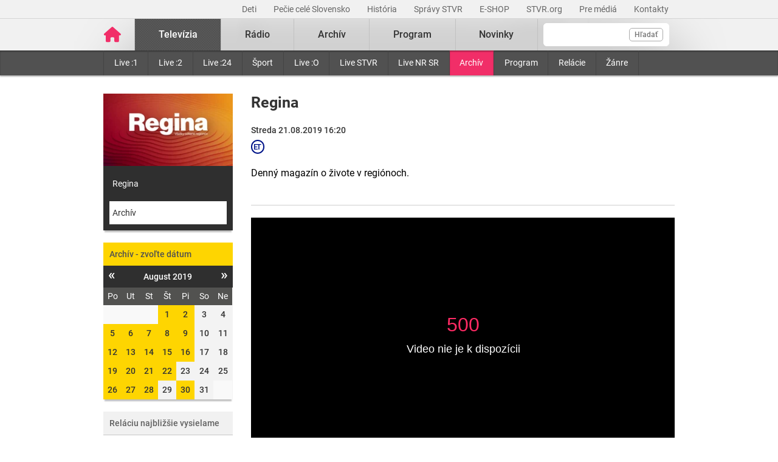

--- FILE ---
content_type: text/html; charset=UTF-8
request_url: https://www.stvr.sk/televizia/archiv/14356/196110
body_size: 8650
content:
<!DOCTYPE html>
<html lang="sk">
<head>
 <title>Regina - Televízny archív – pôvodná tvorba i športové relácie online - STVR</title>
 <meta http-equiv="X-UA-Compatible" content="IE=edge" />
 <meta http-equiv="content-type" content="text/html; charset=UTF-8" />
 <meta name="robots" content="index,follow" />
 <meta name="viewport" content="width=device-width, initial-scale=1.0" />
 <meta name="domain" content="stvr.sk#ok" />
 <link as="font" crossorigin="" href="https://www.stvr.sk/media/fonts/roboto/roboto-400.woff2" rel="preload" type="font/woff2" />
 <link as="font" crossorigin="" href="https://www.stvr.sk/media/fonts/roboto/roboto-400-italic.woff2" rel="preload" type="font/woff2" />
 <link as="font" crossorigin="" href="https://www.stvr.sk/media/fonts/roboto/roboto-500.woff2" rel="preload" type="font/woff2" />
 <link as="font" crossorigin="" href="https://www.stvr.sk/media/fonts/roboto/roboto-500-italic.woff2" rel="preload" type="font/woff2" />
 <link as="font" crossorigin="" href="https://www.stvr.sk/media/fonts/roboto/roboto-700.woff2" rel="preload" type="font/woff2" />
 <link as="font" crossorigin="" href="https://www.stvr.sk/media/fonts/roboto/roboto-700-italic.woff2" rel="preload" type="font/woff2" />
 <link href="https://www.stvr.sk/media/new/css/styles.min.css?1768998683" media="screen, tv, projection" rel="stylesheet" type="text/css" />
 <script src="https://www.stvr.sk/media/new/js/complete.min.js?1768998684" type="text/javascript"></script>
 <script>(function(w,d,s,l,i){w[l]=w[l]||[];w[l].push({'gtm.start': new Date().getTime(),event:'gtm.js'});var f=d.getElementsByTagName(s)[0], j=d.createElement(s),dl=l!='dataLayer'?'&l='+l:'';j.async=true;j.src= 'https://www.googletagmanager.com/gtm.js?id='+i+dl;f.parentNode.insertBefore(j,f);})(window,document,'script','dataLayer','GTM-TV5CKHM');</script>
 <meta name="description" content="Neskoro večer, Pumpa, Trochu inak s Adelou či Priznanie. Pozrite si tvorbu STVR z archívu online kedykoľvek chcete." />
 <meta content="of-jODpm977KbcrNVcKEna6D_wa645Ui8AoxQ7rzEeQ" name="google-site-verification" />
 <meta content="Denný magazín o živote v regiónoch." property="og:description" />
 <meta content="https://www.stvr.sk/media/a501/image/file/2/0657/UqXU.regina_png.jpg" property="og:image" />
 <meta property="og:locale" content="sk_SK" />
 <meta property="og:title" content="Regina" />
 <meta property="og:type" content="article" />
 <meta content="https://www.stvr.sk/televizia/archiv/14356/196110" property="og:url" />
 <meta name="title_extended" content="Televízny archív – pôvodná tvorba i športové relácie online - STVR" />
 <meta content="summary" name="twitter:card" />
 <meta content="Neskoro večer, Pumpa, Trochu inak s Adelou či Priznanie. Pozrite si tvorbu STVR z archívu online kedykoľvek chcete." name="twitter:description" />
 <meta name="twitter:image" content="https://www.stvr.sk/media/a501/image/file/2/0000/rtvs-00009383.png" />
 <meta content="@rtvs" name="twitter:site" />
 <meta name="twitter:title" content="Televízny archív – pôvodná tvorba i športové relácie online - STVR" />
 <meta content="https://www.stvr.sk/televizia/archiv/14356/196110" name="twitter:url" />
 <meta property="og:site_name" content="stvr.sk" />
 <meta name="expires" content="0" />
</head>
<body
 class="basicLayout"
 onunload="unload();">
<!-- CYCLONE3 Object -->
	<noscript><iframe src="https://www.googletagmanager.com/ns.html?id=GTM-TV5CKHM&gtm_auth=N6hr-hPp-DKPuhrDUQG_Dw&gtm_preview=env-2&gtm_cookies_win=x" height="0" width="0" style="display:none;visibility:hidden"></iframe></noscript>
	<script type="text/javascript">
	//<![CDATA[ 
		var cyclone3 = {
			'domain'			: "https://www.stvr.sk",
			'lng'				: "sk",
			'fkey'				: "eyJraWQiOiJpWmhSd0FXenZ0WTYiLCJ0eXAiOiJKV1QiLCJhbGciOiJFUzI1NiJ9.eyJjIjoie1wiYWNsXCI6NixcImlkXCI6XCJpWmhSd0FXenZ0WTZcIn0iLCJpc3MiOiJGbG93cGxheWVyIn0.ESvXphjQR2WS-uZ-H_AVpotTBvcoxm3ao3lEtQTU3ui9DimB5fEa1Os-D7a_lQMz_fYhHI3UGdJve6COpHYNiQ",
			'log'				: function(logMsg) {
				try{
					if(console){
						console.log(logMsg);
					}
				}catch(e){
					//ignore
				}
			},
			'cancelEvent': function(event) {
				event.preventDefault ? event.preventDefault() : event.returnValue = false;
			},
			'trackEvent': function(category, action, opt_label, opt_value, opt_noninteraction) {
				try{
					cyclone3.log(category+' '+action+' '+opt_label+' '+opt_value+' '+opt_noninteraction)
					pageTracker._trackEvent(category, action, opt_label, opt_value, opt_noninteraction);
				}catch(e){
					//ignore
				}
			},
		}
	//]]>
	</script>

	

	<div id="fb-root"></div>
	
<!-- HEADER -->

		

			
		
	
	

		
		
	

	<div class="top-bar no-print">
		<div class="container">
			<div class="row">
				<div class="col-12 text-right overflow-auto text-nowrap" data-datalayer-type="top nav">
				

					<a href="https://www.stvr.sk/deti/domov?itm_campaign=detsky-agregat&itm_medium=menu&itm_source=web"
						class="top-bar__link"
						title="Deti"
						target="_blank"
						
						data-datalayer-item="Deti">
							Deti
					</a>
					
				

					<a href="https://www.stvr.sk/pecie-cele-slovensko/novinky?itm_source=web&itm_medium=menu&itm_campaign=PCS5"
						class="top-bar__link"
						title="Pečie celé Slovensko"
						target="_blank"
						
						data-datalayer-item="Pečie celé Slovensko">
							Pečie celé Slovensko
					</a>
					
				

					<a href="/historia/o-stvr"
						class="top-bar__link"
						title="História"
						target="_blank"
						
						data-datalayer-item="História">
							História
					</a>
					
				

					<a href="https://spravy.stvr.sk/"
						class="top-bar__link"
						title="Správy STVR"
						target="_blank"
						
						data-datalayer-item="Správy STVR">
							Správy STVR
					</a>
					
				

					<a href="https://eshop.stvr.sk/"
						class="top-bar__link"
						title="E-shop STVR"
						target="_blank"
						
						data-datalayer-item="E-SHOP">
							E-SHOP
					</a>
					
				

					<a href="https://www.stvr.org"
						class="top-bar__link"
						title="STVR.org"
						target="_blank"
						
						data-datalayer-item="STVR.org">
							STVR.org
					</a>
					
				

					<a href="/pre-media"
						class="top-bar__link"
						title="Pre médiá"
						target="_blank"
						
						data-datalayer-item="Pre médiá">
							Pre médiá
					</a>
					
				

					<a href="/kontakty"
						class="top-bar__link"
						title="Kontakty STVR"
						target="_blank"
						
						data-datalayer-item="Kontakty">
							Kontakty
					</a>
					
				
				</div>
			</div>
		</div>
	</div>
								
			
	<!-- mdl do='stvr.sk' t='a210-page_tree-default' e='pub' c='I5RYliMv' u='24641537' h='backend-02' d='175s' id='219.fbd2a1ebea2a4bd1a6b184b016d79f333ba1b33e0b19d143b853f4e7a6fcfc85' -->

		<header class="header no-print">

			
			
			<nav class="nav nav__container ">
				<div class="container">
					<div class="row">
						
						<!--Logo-->
						<div data-datalayer-type="logo">
							<a title="Úvodná stránka rtvs.sk" href="/" class="logo" data-datalayer-item="Logo">
								<img src="https://www.stvr.sk/media/images/home-pink.svg" width="31" alt="Slovenská televízia a rozhlas" />
							</a>
						</div>

						<!--Mobile Live toggle-->
						<button class="btn__toggle btn__toggle--live" type="button" aria-label="Toggle live"><span>Živé vysielanie</span></button>
						
						<!--Mobile Search toggle-->
						<button class="btn__toggle btn__toggle--search" type="button" aria-label="Toggle search"><span class="icon"><i></i><i></i></span></button>
						
						<!--Mobile Nav toggle-->
						<button class="btn__toggle btn__toggle--main" type="button" aria-label="Toggle navigation"><span class="icon"><i></i><i></i><i></i></span></button>

						<!--Search-->
						<div data-search-root data-datalayer-type="main search" class="nav__search">
							<form action="https://www.stvr.sk/search" method="get" id="frm-formSearch" class="search-box" >
								<div class="nav__search-field-wrapper" data-datalayer-item="Vyhľadávanie">
									<input id="search" type="search"
										minlength="3"
										autocomplete="off"
										data-search-field 
										aria-expanded="false" 
										aria-controls="search-results-panel"
										aria-label="Vyhľadávanie"
										name="q" value="" class="form-control nav__search-field"/>
									<span aria-hidden="true" data-search-loader class="nav__search-loader"></span>
									<button type="submit" class="nav__search-btn">Hľadať</button>
								</div>
							</form>
							<div role="region" aria-label="Výsledky vyhľadávania" data-result-panel id="search-results-panel" class="results-panel hide">
								<div class="results-section results-section--tv" data-section-tv="Televízia">
									<div id="search-results-tv-title" class="results-section__title"><span>Televízia</span></div>
									<div class="results-list--live__wrapper" data-tv-live-wrapper="Naživo">
										<div id="search-results-tv-subtitle" class="results-list--live__badge">Naživo</div>
										<ul role="group" aria-labelledby="search-results-tv-title search-results-tv-subtitle" data-tv-live-list class="results-list results-list--live"></ul>
									</div>
									<ul role="group" aria-labelledby="search-results-tv-title" class="results-list" data-tv-list></ul>
								</div>
								<div class="results-section results-section--radio" data-section-radio="Rozhlas">
									<div id="search-results-radio-title" class="results-section__title"><span>Rozhlas</span></div>
									<div class="results-list--live__wrapper" data-radio-live-wrapper="Naživo">
										<div id="search-results-radio-subtitle" class="results-list--live__badge">Naživo</div>
										<ul role="group" aria-labelledby="search-results-radio-title search-results-radio-subtitle" data-radio-live-list class="results-list results-list--live"></ul>
									</div>
									<ul role="group" aria-labelledby="search-results-radio-title" class="results-list" data-radio-list></ul>
								</div>
								<div class="results-section results-section--web" data-section-web="Weby">
									<div id="search-results-web-title" class="results-section__title"><span>Weby</span></div>
									<ul role="group" aria-labelledby="search-results-web-title" class="results-list results-list--web" data-web-list></ul>
								</div>
								<a href="#" class="results-panel__more" data-result-show-all>
									<span>Zobraziť všetky výsledky</span>
									<span>
										<svg width="18" height="18" viewBox="0 0 18 18" fill="none" xmlns="http://www.w3.org/2000/svg">
										<path d="M6.75 13.5L11.25 9L6.75 4.5" stroke="black" stroke-width="2" stroke-linecap="round" stroke-linejoin="round"/>
										</svg>
									</span>
								</a>
							</div>
							<div class="nav__search-error" data-error 
								role="status"
         						aria-live="polite">
							</div>
							<div class="nav__search-no-results" data-no-results 
								role="status"
         						aria-live="polite">
							</div>
						</div>

						<!--Main Nav-->
						<div class="nav__main">
							<ul class="nav" data-datalayer-type="main nav">
								
									
										<li data-id="2" class="nav__item nav__item--main active televizia">
											<a href='https://www.stvr.sk/televizia' class="nav__link nav__link--main" title="Televízia" data-datalayer-item="Televízia">Televízia</a>
											
												<button class="btn__toggle btn__toggle--sub" type="button" aria-label="Toggle navigation" ><span class="icon"><i></i></span></button>

												<div class="nav__container--sub">
													<div class="container">
														<div class="row">
															<div class="nav__sub">
																<ul class="nav" data-datalayer-type="secondary nav">
																	
																		<li class="nav__item nav__item--sub ">
																			<a href="/televizia/live-1" class="nav__link nav__link--sub" title="Live :1" data-datalayer-item="Live :1">Live :1</a>
																		</li>
																	
																		<li class="nav__item nav__item--sub ">
																			<a href="/televizia/live-2" class="nav__link nav__link--sub" title="Live :2" data-datalayer-item="Live :2">Live :2</a>
																		</li>
																	
																		<li class="nav__item nav__item--sub ">
																			<a href="/televizia/live-24" class="nav__link nav__link--sub" title="Live :24" data-datalayer-item="Live :24">Live :24</a>
																		</li>
																	
																		<li class="nav__item nav__item--sub ">
																			<a href="/televizia/sport" class="nav__link nav__link--sub" title="Šport" data-datalayer-item="Šport">Šport</a>
																		</li>
																	
																		<li class="nav__item nav__item--sub ">
																			<a href="/televizia/live-o" class="nav__link nav__link--sub" title="Live :O" data-datalayer-item="Live :O">Live :O</a>
																		</li>
																	
																		<li class="nav__item nav__item--sub ">
																			<a href="/televizia/live-stvr" class="nav__link nav__link--sub" title="Live STVR" data-datalayer-item="Live STVR">Live STVR</a>
																		</li>
																	
																		<li class="nav__item nav__item--sub ">
																			<a href="/televizia/live-nr-sr" class="nav__link nav__link--sub" title="Live NR SR" data-datalayer-item="Live NR SR">Live NR SR</a>
																		</li>
																	
																		<li class="nav__item nav__item--sub active">
																			<a href="/televizia/archiv" class="nav__link nav__link--sub" title="Archív" data-datalayer-item="Archív">Archív</a>
																		</li>
																	
																		<li class="nav__item nav__item--sub ">
																			<a href="/televizia/program" class="nav__link nav__link--sub" title="Program" data-datalayer-item="Program">Program</a>
																		</li>
																	
																		<li class="nav__item nav__item--sub ">
																			<a href="/televizia/relacie" class="nav__link nav__link--sub" title="Relácie" data-datalayer-item="Relácie">Relácie</a>
																		</li>
																	
																		<li class="nav__item nav__item--sub ">
																			<a href="/televizia/zanre" class="nav__link nav__link--sub" title="Žánre" data-datalayer-item="Žánre">Žánre</a>
																		</li>
																	
																</ul>
															</div>
														</div>
													</div>
												</div>
											
										</li>
									
								
									
										<li data-id="3" class="nav__item nav__item--main  radio">
											<a href='https://www.stvr.sk/radio' class="nav__link nav__link--main" title="Rádio" data-datalayer-item="Rádio">Rádio</a>
											
												<button class="btn__toggle btn__toggle--sub" type="button" aria-label="Toggle navigation" ><span class="icon"><i></i></span></button>

												<div class="nav__container--sub">
													<div class="container">
														<div class="row">
															<div class="nav__sub">
																<ul class="nav" data-datalayer-type="secondary nav">
																	
																		<li class="nav__item nav__item--sub ">
																			<a href="/radio/radia" class="nav__link nav__link--sub" title="Rádiá" data-datalayer-item="Rádiá">Rádiá</a>
																		</li>
																	
																		<li class="nav__item nav__item--sub ">
																			<a href="/radio/archiv" class="nav__link nav__link--sub" title="Archív" data-datalayer-item="Archív">Archív</a>
																		</li>
																	
																		<li class="nav__item nav__item--sub ">
																			<a href="/radio/archiv-extra" class="nav__link nav__link--sub" title="Archív Extra" data-datalayer-item="Archív Extra">Archív Extra</a>
																		</li>
																	
																		<li class="nav__item nav__item--sub ">
																			<a href="/radio/program" class="nav__link nav__link--sub" title="Program" data-datalayer-item="Program">Program</a>
																		</li>
																	
																		<li class="nav__item nav__item--sub ">
																			<a href="/radio/relacie" class="nav__link nav__link--sub" title="Relácie" data-datalayer-item="Relácie">Relácie</a>
																		</li>
																	
																		<li class="nav__item nav__item--sub ">
																			<a href="/radio/podcasty" class="nav__link nav__link--sub" title="Podcasty" data-datalayer-item="Podcasty">Podcasty</a>
																		</li>
																	
																		<li class="nav__item nav__item--sub ">
																			<a href="/radio/sosr" class="nav__link nav__link--sub" title="SOSR" data-datalayer-item="SOSR">SOSR</a>
																		</li>
																	
																		<li class="nav__item nav__item--sub ">
																			<a href="/radio/dab" class="nav__link nav__link--sub" title="DAB+" data-datalayer-item="DAB+">DAB+</a>
																		</li>
																	
																		<li class="nav__item nav__item--sub ">
																			<a href="/radio/galeria-sro" class="nav__link nav__link--sub" title="Galéria SRo" data-datalayer-item="Galéria SRo">Galéria SRo</a>
																		</li>
																	
																</ul>
															</div>
														</div>
													</div>
												</div>
											
										</li>
									
								
									
										<li data-id="774" class="nav__item nav__item--main ">
											<a href='https://www.stvr.sk/archiv' class="nav__link nav__link--main" title="Archív" data-datalayer-item="Archív">Archív</a>
										</li>
									
								
									
										<li data-id="5" class="nav__item nav__item--main  program">
											<a href='https://www.stvr.sk/program' class="nav__link nav__link--main" title="Program" data-datalayer-item="Program">Program</a>
											
												<button class="btn__toggle btn__toggle--sub" type="button" aria-label="Toggle navigation" ><span class="icon"><i></i></span></button>

												<div class="nav__container--sub">
													<div class="container">
														<div class="row">
															<div class="nav__sub">
																<ul class="nav" data-datalayer-type="secondary nav">
																	
																		<li class="nav__item nav__item--sub ">
																			<a href="/program/televizia" class="nav__link nav__link--sub" title="Televízia" data-datalayer-item="Televízia">Televízia</a>
																		</li>
																	
																		<li class="nav__item nav__item--sub ">
																			<a href="/program/rozhlas" class="nav__link nav__link--sub" title="Rozhlas" data-datalayer-item="Rozhlas">Rozhlas</a>
																		</li>
																	
																</ul>
															</div>
														</div>
													</div>
												</div>
											
										</li>
									
								
									
										<li data-id="769" class="nav__item nav__item--main ">
											<a href='/novinky?itm_source=web&itm_medium=menu&itm_campaign=novinky' class="nav__link nav__link--main" title="Novinky" data-datalayer-item="Novinky">Novinky</a>
										</li>
									
								

								<li data-id="999" class="nav__item nav__item--main protect d-none">
									<a href='/prot/I5RYliMv' rel="nofollow" class="nav__link nav__link--main" title="Subsite">Subsite</a>
								</li>

							</ul>
						</div>
						
						
					
					</div>
				</div>
			</nav>

		</header>
		
		<script type="application/ld+json">{"url":"https://www.stvr.sk","@context":"https://schema.org","alternateName":["RTVS","STVR","Rozhlas a televízia Slovenska","www.rtvs.sk"],"@type":"Organization","legalName":"Slovenská televízia a rozhlas","name":"Slovenská televízia a rozhlas","logo":"https://www.stvr.sk/media/images/rtvs-logo.png"}</script>
	
	<!-- /mdl -->

<div class="container container--overlay">
	



<!-- NO BANNER FOR ZONETARGET skyscraper-l --><!-- NO BANNER FOR ZONETARGET skyscraper-r -->
</div>

<!-- CONTENT -->

<main class="container">
	<div id="snippet--flash"></div>
		
	
	
	
<div class="row mt-c archive archive--tv">
	
	<div class="col-md-9 order-md-2">
		<div class="row">
			<div class="col-12">
				<div class="article">
					<div class="article__header">
						<h2 class="page__title">Regina</h2>

					
						<div class="article__date-name">Streda 21.08.2019 16:20</div>
					

					

	<span class="bcast_badges">
	<!-- rating_pg=N accessibility_cc=N audio_desc=N -->
	
		<i class="badge--rating bcast_r_N" title="Vhodné pre všetkých"><span>Vhodné pre všetkých</span></i>
	
		
		
		
		<i class="badge--rating bcast_et" title="Európska tvorba"><span>Európska tvorba</span></i>
		
		
	</span>
	
					
<!--{N}-->
						<div class="article__perex">Denný magazín o živote v regiónoch.</div>
					</div>
				</div>
			</div>
		</div>
		
		<div class="row"><!-- out of license = N -->
			<div class="col-12">
				



		

		<span class="player-embed player-embed--archive" style="display: block; height: 0; max-width: 100%; overflow: hidden; padding-bottom: 56.25%; position: relative">
			<iframe id="player_video_196110" class="player-iframe" style="height: 100%; left: 0; position: absolute; top: 0; width: 100%" webkitallowfullscreen="" mozallowfullscreen="" allowfullscreen="" loading="lazy" src="https://www.stvr.sk/embed/archive/14356/196110" title="0" byline="0" portrait="0" allow="autoplay" frameborder="0" width="640" height="360" referrerpolicy="unsafe-url">
			</iframe>
		</span>

				


		
		<span class="player-report__wrapper ">
			<span class="player-report__col player-report__col--help">
				<a class="player-report__link" href="/pomoc-s-prehravanim" target="_blank"><i class="fa fa-lg fa-question-circle" aria-hidden="true"></i>Pomoc</a>
			</span>
			<span class="player-report__col  player-report__col--form">
				Máte problém s&nbsp;prehrávaním? <a class="player-report__link" target="_blank" href="/formulare/nahlasenie-chyby-v-prehravaci?ref=https%253A%252F%252Fwww.stvr.sk%252Ftelevizia%252Farchiv%252F14356%252F196110" onclick="cyclone3.cancelEvent(event); $('#report-player_video_196110').submit();" rel="nofollow">Nahláste nám chybu</a> v&nbsp;prehrávači.
				<form action="https://www.stvr.sk/formulare/nahlasenie-chyby-v-prehravaci?ref=https%3A%2F%2Fwww.stvr.sk%2Ftelevizia%2Farchiv%2F14356%2F196110" method="post" target="_blank" id="report-player_video_196110" style="display:none!important;"> 
					<textarea name="player_info"></textarea>
				</form>
			</span>
		</span>

		

	


		<script type="application/ld+json">
		{"@id":"https://www.stvr.sk/televizia/archiv/14356/196110","name":"Regina","thumbnailUrl":"https://www.stvr.sk/media/a501/image/file/2/0657/UqXU.regina_png.jpg","videoQuality":"HD","@context":"https://schema.org","datePublished":"2019-08-21","duration":"PT40M44S","description":"Denný magazín o živote v regiónoch.","@type":"VideoObject","hasPart":"","uploadDate":"2019-08-21T16:20:00 CEST","embedUrl":"https://www.stvr.sk/embed/archive/14356/196110"}
		</script>
		
	

				
			</div>
		</div>
		
		<div class="row mt-c d-md-none">
			<div class="col-12">
				<div class="box calendar">
					<h3  data-item-list-subname="Televízia" class="box__title">Archív - zvoľte dátum</h3>
					<div id="snippet-calendar-calendar-top">

<div class='calendar modal-body'>
	<div class='calendar-header'>
		<a class='prev calendarRoller' href='/json/snippet_archive_series_calendar.json?id=14356&m=2019-7' title="minulý mesiac"><i>&laquo;</i></a>
		<h6>August 2019</h6>
		<a class='next calendarRoller' href='/json/snippet_archive_series_calendar.json?id=14356&m=2019-9' title="ďalší mesiac"><i>&raquo;</i></a>
	</div>
	<table>
		<thead>
			<tr>
				<th>Po</th><th>Ut</th><th>St</th><th>Št</th><th>Pi</th><th>So</th><th>Ne</th>
			</tr>
		</thead>
		<tbody>
			<tr>
			<td class="notCurrentMonth day"><span>&nbsp;</span></td><td class="notCurrentMonth day"><span>&nbsp;</span></td><td class="notCurrentMonth day"><span>&nbsp;</span></td>
					
					<td class="day">
						<a href='/televizia/archiv/14356/194343' data-datalayer-item="Kalendár">1</a>
					</td>
					
					
				
					
					<td class="day">
						<a href='/televizia/archiv/14356/194391' data-datalayer-item="Kalendár">2</a>
					</td>
					
					
				
					
					<td class="day"><span>3</span></td>
					
					
				
					
					<td class="day"><span>4</span></td>
					
					
				</tr>
				<tr>
					
				
					
					<td class="day">
						<a href='/televizia/archiv/14356/194801' data-datalayer-item="Kalendár">5</a>
					</td>
					
					
				
					
					<td class="day">
						<a href='/televizia/archiv/14356/194850' data-datalayer-item="Kalendár">6</a>
					</td>
					
					
				
					
					<td class="day">
						<a href='/televizia/archiv/14356/194900' data-datalayer-item="Kalendár">7</a>
					</td>
					
					
				
					
					<td class="day">
						<a href='/televizia/archiv/14356/194951' data-datalayer-item="Kalendár">8</a>
					</td>
					
					
				
					
					<td class="day">
						<a href='/televizia/archiv/14356/194998' data-datalayer-item="Kalendár">9</a>
					</td>
					
					
				
					
					<td class="day"><span>10</span></td>
					
					
				
					
					<td class="day"><span>11</span></td>
					
					
				</tr>
				<tr>
					
				
					
					<td class="day">
						<a href='/televizia/archiv/14356/195419' data-datalayer-item="Kalendár">12</a>
					</td>
					
					
				
					
					<td class="day">
						<a href='/televizia/archiv/14356/195469' data-datalayer-item="Kalendár">13</a>
					</td>
					
					
				
					
					<td class="day">
						<a href='/televizia/archiv/14356/195518' data-datalayer-item="Kalendár">14</a>
					</td>
					
					
				
					
					<td class="day">
						<a href='/televizia/archiv/14356/195566' data-datalayer-item="Kalendár">15</a>
					</td>
					
					
				
					
					<td class="day">
						<a href='/televizia/archiv/14356/195611' data-datalayer-item="Kalendár">16</a>
					</td>
					
					
				
					
					<td class="day"><span>17</span></td>
					
					
				
					
					<td class="day"><span>18</span></td>
					
					
				</tr>
				<tr>
					
				
					
					<td class="day">
						<a href='/televizia/archiv/14356/196009' data-datalayer-item="Kalendár">19</a>
					</td>
					
					
				
					
					<td class="day">
						<a href='/televizia/archiv/14356/196058' data-datalayer-item="Kalendár">20</a>
					</td>
					
					
				
					
					<td class="day">
						<a href='/televizia/archiv/14356/196110' data-datalayer-item="Kalendár">21</a>
					</td>
					
					
				
					
					<td class="day">
						<a href='/televizia/archiv/14356/196159' data-datalayer-item="Kalendár">22</a>
					</td>
					
					
				
					
					<td class="day"><span>23</span></td>
					
					
				
					
					<td class="day"><span>24</span></td>
					
					
				
					
					<td class="day"><span>25</span></td>
					
					
				</tr>
				<tr>
					
				
					
					<td class="day">
						<a href='/televizia/archiv/14356/196563' data-datalayer-item="Kalendár">26</a>
					</td>
					
					
				
					
					<td class="day">
						<a href='/televizia/archiv/14356/196611' data-datalayer-item="Kalendár">27</a>
					</td>
					
					
				
					
					<td class="day">
						<a href='/televizia/archiv/14356/196659' data-datalayer-item="Kalendár">28</a>
					</td>
					
					
				
					
					<td class="day"><span>29</span></td>
					
					
				
					
					<td class="day">
						<a href='/televizia/archiv/14356/196751' data-datalayer-item="Kalendár">30</a>
					</td>
					
					
				
					
					<td class="day"><span>31</span></td>
					
					
				<td class="notCurrentMonth day"><span>&nbsp;</span></td>
			</tr>
		</tbody>
	</table>
</div>
	
					</div>
					<script>
						$(document).on('click','.box .calendarRoller', function() {
							$.get(this.href).done(function(data) {
								$('#snippet-calendar-calendar-top').html(data.snippets['snippet-calendar-calendar'])
							});
							return false;
						});
					</script>
				</div>
			</div>
		</div>

		<div class="article">
				<div class="article__content mt-c"></div>
		</div>
		
	</div>

	<div class="col-md-3 order-md-1">
		<div class="box box--promo d-none d-md-block">
			<a href="#" title="Regina">
				
				<picture>
					<source srcset="https://www.stvr.sk/media/a501/image/file/113/0896/regina.webp" type="image/webp" />
					<img src="https://www.stvr.sk/media/a501/image/file/13/0657/4plM.regina_png.jpg" width="223" height="125" alt="Regina" class="promo--thumbnail img-fluid"/>
				</picture>
			</a>
			<a title="Regina" href="/televizia/program/14356" class="promo--link">Regina</a>
			<a title="Archív" href="/televizia/archiv/14356" class="promo--link active">Archív</a>
		</div>
		
		<div class="box calendar d-none d-md-block" data-datalayer-type="filter">
			<h3  data-item-list-subname="Rozhlas" class="box__title">Archív - zvoľte dátum</h3>
			<div id="snippet-calendar-calendar">

<div class='calendar modal-body'>
	<div class='calendar-header'>
		<a class='prev calendarRoller' href='/json/snippet_archive_series_calendar.json?id=14356&m=2019-7' title="minulý mesiac"><i>&laquo;</i></a>
		<h6>August 2019</h6>
		<a class='next calendarRoller' href='/json/snippet_archive_series_calendar.json?id=14356&m=2019-9' title="ďalší mesiac"><i>&raquo;</i></a>
	</div>
	<table>
		<thead>
			<tr>
				<th>Po</th><th>Ut</th><th>St</th><th>Št</th><th>Pi</th><th>So</th><th>Ne</th>
			</tr>
		</thead>
		<tbody>
			<tr>
			<td class="notCurrentMonth day"><span>&nbsp;</span></td><td class="notCurrentMonth day"><span>&nbsp;</span></td><td class="notCurrentMonth day"><span>&nbsp;</span></td>
					
					<td class="day">
						<a href='/televizia/archiv/14356/194343' data-datalayer-item="Kalendár">1</a>
					</td>
					
					
				
					
					<td class="day">
						<a href='/televizia/archiv/14356/194391' data-datalayer-item="Kalendár">2</a>
					</td>
					
					
				
					
					<td class="day"><span>3</span></td>
					
					
				
					
					<td class="day"><span>4</span></td>
					
					
				</tr>
				<tr>
					
				
					
					<td class="day">
						<a href='/televizia/archiv/14356/194801' data-datalayer-item="Kalendár">5</a>
					</td>
					
					
				
					
					<td class="day">
						<a href='/televizia/archiv/14356/194850' data-datalayer-item="Kalendár">6</a>
					</td>
					
					
				
					
					<td class="day">
						<a href='/televizia/archiv/14356/194900' data-datalayer-item="Kalendár">7</a>
					</td>
					
					
				
					
					<td class="day">
						<a href='/televizia/archiv/14356/194951' data-datalayer-item="Kalendár">8</a>
					</td>
					
					
				
					
					<td class="day">
						<a href='/televizia/archiv/14356/194998' data-datalayer-item="Kalendár">9</a>
					</td>
					
					
				
					
					<td class="day"><span>10</span></td>
					
					
				
					
					<td class="day"><span>11</span></td>
					
					
				</tr>
				<tr>
					
				
					
					<td class="day">
						<a href='/televizia/archiv/14356/195419' data-datalayer-item="Kalendár">12</a>
					</td>
					
					
				
					
					<td class="day">
						<a href='/televizia/archiv/14356/195469' data-datalayer-item="Kalendár">13</a>
					</td>
					
					
				
					
					<td class="day">
						<a href='/televizia/archiv/14356/195518' data-datalayer-item="Kalendár">14</a>
					</td>
					
					
				
					
					<td class="day">
						<a href='/televizia/archiv/14356/195566' data-datalayer-item="Kalendár">15</a>
					</td>
					
					
				
					
					<td class="day">
						<a href='/televizia/archiv/14356/195611' data-datalayer-item="Kalendár">16</a>
					</td>
					
					
				
					
					<td class="day"><span>17</span></td>
					
					
				
					
					<td class="day"><span>18</span></td>
					
					
				</tr>
				<tr>
					
				
					
					<td class="day">
						<a href='/televizia/archiv/14356/196009' data-datalayer-item="Kalendár">19</a>
					</td>
					
					
				
					
					<td class="day">
						<a href='/televizia/archiv/14356/196058' data-datalayer-item="Kalendár">20</a>
					</td>
					
					
				
					
					<td class="day">
						<a href='/televizia/archiv/14356/196110' data-datalayer-item="Kalendár">21</a>
					</td>
					
					
				
					
					<td class="day">
						<a href='/televizia/archiv/14356/196159' data-datalayer-item="Kalendár">22</a>
					</td>
					
					
				
					
					<td class="day"><span>23</span></td>
					
					
				
					
					<td class="day"><span>24</span></td>
					
					
				
					
					<td class="day"><span>25</span></td>
					
					
				</tr>
				<tr>
					
				
					
					<td class="day">
						<a href='/televizia/archiv/14356/196563' data-datalayer-item="Kalendár">26</a>
					</td>
					
					
				
					
					<td class="day">
						<a href='/televizia/archiv/14356/196611' data-datalayer-item="Kalendár">27</a>
					</td>
					
					
				
					
					<td class="day">
						<a href='/televizia/archiv/14356/196659' data-datalayer-item="Kalendár">28</a>
					</td>
					
					
				
					
					<td class="day"><span>29</span></td>
					
					
				
					
					<td class="day">
						<a href='/televizia/archiv/14356/196751' data-datalayer-item="Kalendár">30</a>
					</td>
					
					
				
					
					<td class="day"><span>31</span></td>
					
					
				<td class="notCurrentMonth day"><span>&nbsp;</span></td>
			</tr>
		</tbody>
	</table>
</div>
	
			</div>
			<script>
				$(document).on('click','.box .calendarRoller', function() {
					$.get(this.href).done(function(data) {
						$('#snippet-calendar-calendar').html(data.snippets['snippet-calendar-calendar'])
					});
					return false;
				});
			</script>
		</div>

	

	




		<div class="box box--light">
			<h3 data-item-list-subname="Rozhlas" class="box__title">Reláciu najbližšie vysielame</h3>
			<ul class="list--nav">
	
				<li data-list-item class="">
					<span>
						Streda 21.01. <span class="program time--start">16:30</span>
				
					</span>
				</li>
	
				<li data-list-item class="repriza">
					<span>
						Štvrtok 22.01. <span class="program time--start">09:00</span>
				<i>Repríza</i>
					</span>
				</li>
	
				<li data-list-item class="">
					<span>
						Štvrtok 22.01. <span class="program time--start">16:30</span>
				
					</span>
				</li>
	
				<li data-list-item class="repriza">
					<span>
						Piatok 23.01. <span class="program time--start">09:00</span>
				<i>Repríza</i>
					</span>
				</li>
	
				<li data-list-item class="">
					<span>
						Pondelok 26.01. <span class="program time--start">16:30</span>
				
					</span>
				</li>
	
				<li data-list-item class="repriza">
					<span>
						Utorok 27.01. <span class="program time--start">09:00</span>
				<i>Repríza</i>
					</span>
				</li>
	
				<li data-list-item class="">
					<span>
						Utorok 27.01. <span class="program time--start">16:30</span>
				
					</span>
				</li>
	
			</ul>
		</div>

		
	</div>
	
</div>

<script>
	$(function() {
		//ak uzivatel prisiel z deskteho progrmau pridavame mu button na moznost navratu spat
		if (document.referrer.includes("/detsky-obsah")) {
			const button = `<a href="${document.referrer}" class="btn btn--agregat-back mb-3 w-100 text-left pl-3"> <img src="https://www.stvr.sk/media/detsky-obsah/grf/icons/double-arrows.svg" class="pl-2"/>chcem sa vrátiť späť</a>`;
			$(button).insertBefore('.box--promo');
		}
	});
</script>

	
</main>




<!-- FOOTER -->

		
<div class="footer navbar-static-bottom  no-print" >
	<div class="container">
		<div class="row">
			<div class="col-4">
				<a href="https://www.stvr.sk" title="www.stvr.sk" class="logo--footer">
					Slovenská televízia a rozhlas
				</a>
			</div>
			<div class="col-8">
				<ul class="social--bar">
					<li><a href="https://www.facebook.com/stvr.officialpage" target="_blank" title="Oficiálna Facebook stránka"><img src="/media/images/icons/social/fb_inverted-w64.png" alt="Facebook"></a></li>
					<li><a href="https://www.youtube.com/@SlovenskaTeleviziaARozhlas" target="_blank" title="Oficiálny Youtube profil"><img src="/media/images/icons/social/yt_inverted-w64.png" alt="Youtube"></a></li>
					<li><a href="https://www.linkedin.com/company/stvr/" target="_blank" title="Oficiálny LinkedIn profil"><img src="/media/images/icons/social/in_inverted-w64.png" alt="LinkedIn"></a></li>
					<li><a href="https://www.instagram.com/stvr__official" target="_blank" title="Oficiálny Instagram profil"><img src="/media/images/icons/social/insta_inverted-w64.png" alt="Instagram"></a></li>
				</ul>
			</div>
		</div>
		<div class="row" data-datalayer-type="footer">
			<div class="col-12 col-sm-6 col-md-3">
				<ul class="nav">
					<li><a href="https://www.stvr.sk/televizia/live-1" title="Jednotka" data-datalayer-item="Jednotka">Jednotka</a></li>
					<li><a href="https://www.stvr.sk/televizia/live-2" title="Dvojka" data-datalayer-item="Dvojka">Dvojka</a></li>
					<li><a href="https://www.stvr.sk/televizia/live-24" title=":24" data-datalayer-item=":24">:24</a></li>
					<li><a href="https://www.stvr.sk/televizia/sport" title=":Šport" data-datalayer-item="Šport">:Šport</a></li>
					<li><a href="https://spravy.stvr.sk/" title="Správy STVR" data-datalayer-item="Správy STVR">Správy STVR</a></li>
					<li><a href="https://www.stvr.sk/radio/podcasty" title="Podcasty" data-datalayer-item="Podcasty">Podcasty</a></li>
					<li><a href="https://www.stvr.sk/aplikacie/prehlad" title="Mobilné aplikácie" data-datalayer-item="Mobilné aplikácie">Mobilné aplikácie</a></li>
				</ul>
			</div>
			<div class="col-12 col-sm-6 col-md-3">
				<ul class="nav">
					<li><a href="https://slovensko.stvr.sk/" title="Rádio Slovensko" data-datalayer-item="Rádio Slovensko">Rádio Slovensko</a></li>
					<li><a href="https://regina.stvr.sk/" title="Rádio Regina" data-datalayer-item="Rádio Regina">Rádio Regina</a></li>
					<li><a href="https://devin.stvr.sk/" title="Rádio Devín" data-datalayer-item="Rádio Devín">Rádio Devín</a></li>
					<li><a href="https://fm.stvr.sk/" title="Rádio_FM" data-datalayer-item="Rádio FM">Rádio_FM</a></li>
					<li><a href="https://patria.stvr.sk/" title="Patria" data-datalayer-item="Patria">Patria</a></li>
					<li><a href="https://rsi.stvr.sk/" title="Rádio RSI" data-datalayer-item="Rádio RSI">Rádio RSI</a></li>
					<li><a href="https://litera.stvr.sk/" title="Rádio Litera" data-datalayer-item="Rádio Litera">Rádio Litera</a></li>
					<li><a href="https://junior.stvr.sk/" title="Rádio Junior" data-datalayer-item="Rádio Junior">Rádio Junior</a></li>
				</ul>
			</div>		
			<div class="col-12 col-sm-6 col-md-3">
				<ul class="nav">
					<li><a href="https://www.stvr.org/o-stvr/organizacna-struktura" title="O STVR" data-datalayer-item="O STVR">O STVR</a></li>
					<li><a href="https://www.stvr.org/ako-naladit-radia" title="Ako si naladiť rádiá" data-datalayer-item="Ako si naladiť rádiá">Ako si naladiť rádiá</a></li>
					<li><a href="https://www.stvr.org/ako-naladit-televiziu" title="Ako si naladiť televíziu" data-datalayer-item="Ako si naladiť televíziu">Ako si naladiť televíziu</a></li>
					<li><a href="https://www.stvr.org/o-stvr/organizacna-struktura" title="Organizačná štruktúra" data-datalayer-item="Organizačná štruktúra">Organizačná štruktúra</a></li>
					<li><a href="https://www.stvr.sk/historia/o-stvr" title="História" data-datalayer-item="História">História</a></li>
					<li><a href="https://www.stvr.org/o-stvr/kariera/kariera-v-stvr" title="Kariéra v STVR" data-datalayer-item="Kariéra">Kariéra</a></li>
					<li><a href="https://www.stvr.org/rada-stvr" title="Rada STVR" data-datalayer-item="Rada">Rada</a></li>
					<li><a href="https://uhrady.stvr.sk/" title="Úhrady STVR" data-datalayer-item="Úhrady">Úhrady</a></li>
					<li><a href="https://artena.sk" title="Kreatívne centrá" data-datalayer-item="Kreatívne centrá">Kreatívne centrá</a></li>
					<li><a href="https://www.stvr.sk/vyhlasenie-o-pristupnosti" title="Vyhlásenie o prístupnosti" data-datalayer-item="Vyhlásenie o prístupnosti">Vyhlásenie o prístupnosti</a></li>
				</ul>
			</div>
			<div class="col-12 col-sm-3">
				<ul class="nav">
					<li><a href="https://eshop.stvr.sk/" title="E-shop STVR" target="_blank" data-datalayer-item="E-SHOP">E-SHOP</a></li>
					<li><a href="https://www.stvr.org/media-stvr" title="Reklama" data-datalayer-item="Reklama">Reklama</a></li>
					<li><a href="https://www.stvr.sk/mapa-stranok" title="Mapa stránok" data-datalayer-item="Mapa stránok">Mapa stránok</a></li>
					<li><a href="https://www.stvr.org/loga" title="Logá na stiahnutie" data-datalayer-item="Logá na stiahnutie">Logá na stiahnutie</a></li>
					<li><a href="https://www.stvr.sk/pre-media" title="Pre médiá" data-datalayer-item="Pre médiá">Pre médiá</a></li>
					<li><a href="https://www.stvr.sk/televizia/clanky/159943/projekty" title="Projekty" data-datalayer-item="Projekty">Projekty</a></li>
					<li><a href="https://www.stvr.sk/kontakty" title="Kontakty a kontaktný formulár" data-datalayer-item="Kontakty">Kontakty</a></li>
					<li><button onclick="cookiefirst_show_settings();" data-datalayer-item="Upraviť cookies">Upraviť cookies</button></li>
				</ul>
			</div>
		</div>
	</div>
	
	<div class="copyright">
		<p class="container">&COPY; 2026 STVR - Slovenská televízia a rozhlas</p>
	</div>
	
</div>

	
     
  



<!-- (C)2000-2018 Gemius SA - gemiusPrism  /  stvr.sk archiv tv_series_archive  -->

<script type="text/javascript">
//check cookies
let cookiesAllowed = document.cookie.match(new RegExp('cookiefirst-consent' + '=([^;]+)'));

//set default value of analytics cookies
let analyticsCookies = false;

if (cookiesAllowed) {
    cookiesAllowed && (cookiesAllowed = JSON.parse(decodeURIComponent(cookiesAllowed[1])));
    analyticsCookies =  cookiesAllowed.performance;
}


<!--//-->
var pp_gemius_identifier = 'd12bG8s9rEf67ZaxIcfHP2YkzZTN4E7B8OsxX_LzpbD.F7';
var pp_gemius_consent = analyticsCookies;

// lines below shouldn't be edited
function gemius_pending(i) { window[i] = window[i] || function() {var x = window[i+'_pdata'] = window[i+'_pdata'] || []; x[x.length]=arguments;};};gemius_pending('gemius_hit'); gemius_pending('gemius_event'); gemius_pending('pp_gemius_hit'); gemius_pending('pp_gemius_event');(function(d,t) {try {var gt=d.createElement(t),s=d.getElementsByTagName(t)[0],l='http'+((location.protocol=='https:')?'s':''); gt.setAttribute('async','async');gt.setAttribute('defer','defer'); gt.src=l+'://gask.hit.gemius.pl/xgemius.js'; s.parentNode.insertBefore(gt,s);} catch (e) {}})(document,'script');
//--><!] ]>
</script>


	
    

    <script>
    // const zoom = Math.round((window.outerWidth / window.innerWidth) * 100);
    (function (){
        try {
            window.dataLayer = window.dataLayer || [];
            window.dataLayer.push({
                "app": {
                    "language": "sk",
                    "platform": "web"
                },
                "page": {
                    "type": "player",
                    // "zoom": zoom,
                    "category": "televizia;archiv;"
                }
            })
        } catch(e){}
    })();

    </script>
	<!-- NO BANNER FOR ZONETARGET weblayer -->
</body>
</html>
